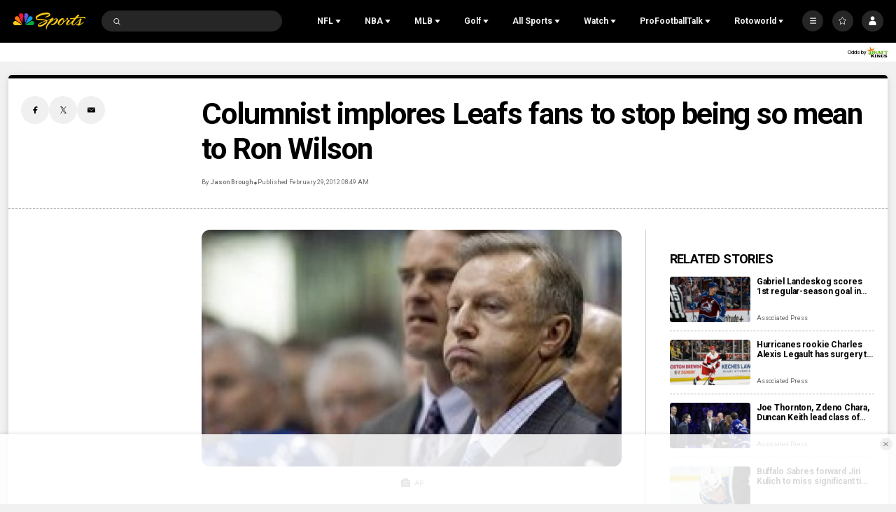

--- FILE ---
content_type: text/plain; charset=utf-8
request_url: https://widgets.media.sportradar.com/NBCUniversal/licensing
body_size: 10801
content:
U2FsdGVkX193aLr9sVUSYX0bXwnre0we/GGxnaWsxKj7w1/b5D4WeN3nV1MVsO0cCLVaMj1sfTKpfAbmdzRJ8EJTMXGIbCnSqo/SAQdLzNK0SX744G/bcwWsAgGxJWAudd+Swzv+hY5FlfH92lcV7TM7mvB04VTMoXgUqv8PYgmU4lTNNk/[base64]/wPHtcRrdDnWInRbmDT8Q+uQiMee4aaWIR56DBqumWYksrT5R8N/qe/u1bDgNNnUzP+jZV3VeNVweOYzIIFz7PSixX8eJLfaeRmUfB8VZihvLC8bZnDupUD/gIQ5HBZ+wuPpBrhXMcAm31xxlo3k1agfK0dWucM8pYGnEOjBufHm07otesCTzYQBAGGknxeOeiTOoWjKVdDUl6fBx4DUpfa/d9dKMNsY281OMuEbZew/0Gu+SqZR6peMzaP5eQ3JHP3kxq25rUasIgxfR2GKFlO9B4ZfwAa+XnZAJDRgJCNbhWAVYe7+h2Uw273pG6nC9oRONL1zNWmyq6fDZEM2oVQZx6XjffgCXrf+G2w+FBPrG5x05N0NWKBiHQWeywE4muPw1rfOBkYGFITk9dOWc155dX1sQlVQk/[base64]//kQeP0XQZHykigOphtfIaB0A1fh+7g8eBjvykwWJiDN1QPLB1PyHtum9AWNfaAp4FwlpUsBG4QXs+NtilB6DODvmjPJiFqSryTExVhd0SIAgYe7HMNIIgVRJ9k6yQZgvTV+ibDs8uJWiVKUZ2YMnUAg+cBthctkIwrXr1re2/LGWJTRXnlOdvWOoZbmHNYt/+0J1RSRQlpC5+2EK8FFK4N0rIfdtWk+E4T9eKAomwdCdjzeOK9ePV/WkrU4gSPlM2Fj5aEammk9D0JqJziPM5b/oIjTiC+2bzFRCxpyYJJRQorGss9FOazRblTh9Cj1G4D/alci3JKKzbEP4gUwBk9fFJPsO6gmCAbE4dQ5SnK8b+y0peOJd/OE4M1uC5bVQU1LgoUB5docXuw90Y4XYbnHi5cIOAR0LHWVaGtGleEL8uoRIX4S52nydYKlznLiocD5zzgtsVv1wM/issS284vK3XI+a7kb5+nvZCZX9e/C8GFu4wNYv5IDVIvhdPpA+bvz4U0pc5KYvgFHJisWyYZBV9BsFAA2UiZG8gUOYJzZlnFIhvEexDSEE8e/D7FFYF3wqVWTiorHGEIrV8SKEhq70lxdwWNNZBYFoFJnY0f6A2Fd7eJIjzy6FcpBiu5TMGevmMaYEamVGichoH2H23uT4Qo8vgPjhHSIOInQr8SuVXAQBtR3Cf4zsj6ldt7r2LbL7K9HQN3eywTBPV3r8jgR5D/pvAgusoAfjRq2LGFS36h4yxOgLEf9lmbXwU8qn/8P0eo9og7/[base64]/8hBneW3NLEjm6JzyUN0eZRx7+qdzufmGFcg4k1VuaX2aaSoP9FyxPftophAF/KA/xu4XqMF+zjhRxhWoymzi0yyIJkarpSzsoo6VN0o7iuNL08DiTqlWCWaDTrvZmauuJjRLIE2q2iDTxITOqb5hUYYqjsS0hMjXkzzmWt5cEZqBE8Xo4uueMgisACf4Ji7sLGejGWE5OOqFd+pr1dzW3GphGPT217zEPL/[base64]/XtR42g7DXc7gOMBy1mgpSKA/CZ+yD4kV+S7oICJc8sWYO09UygkYNkLs+RlrRWigWr40LqmOrdukW0NonT3cgvRUEWzgrY4Z262oAH/0mDRkU69DsNlTmyjZUUCm9RBZn0yIFh66OGSHFnTCIdxKa8fOPzz41WTm4WkPctDA4PIcVGvRyvXN56/r0ztkQTqCi9SBQvwhXkn8dA2axcD4FK9OkNrqbW9nTFxl2m4/GUR7NFfkY4+tgMMipypGdrXpXkBdqYmppo/R6Z24sBg6r4kasm98fQ6WSUSE6bJdb1n5MrJvzjqAxaDI1KIfCMPwS3dSjsWdYoGHQ1VVksVMXXSVLK7YMPK02jurLDr/cFzcxPOO3f3NICFz6aL29/s7MhFgzPW6HxWl+8DeG8UBpOOCL5RNbZ6wC3uPZZFtsqKqmAo7lGMF6B6tdDQWAdVlyUst66X4TbR2HDQ2rFvZnZc3P1UIEIY2CovN03spsAhhYoFs+W4dfR9GngdHeiGuYbtvWTSHBOfuoemSknDxTJF+y/zNPSMOHUN6LXBEEFV7BhxhwWor7ICty/I3lyPFedaPBzmm+cnwMDg3Oq0CUK7R06R2jgT7W6urq+lGdYViscMMxff6i/J5uqvyfexrW3f7qeP+RCsoZQ+n2FsfLcCJIVbS/kfnpA9tbyV1ZAtHGG1AQgJpAL1yivIiYnB5kh/h73lhRe3R+DJTzu+grVFr8dx0WHI2WKve9Q/7cL8o+gAEBs3hr2PnoGHYdH5MHw6XQd3BrhD6fQWu2e9NZBuyei6nqSPZVSqwNf+XDb0FUf/dNMYujwFyZR9kXrMr6JhGkDKiQPocKX+8CIylUoymg4nb+OYbLSK2sE2W7GH4YBEkr09UiTNH+vHgUXwlsPWel8SZG95ykYLJjGQ0K8vSzqV55cWMMjXDo4icTdi8PyzN4qeEKgh2uJYTgRjngFRENxaS6Oe/MXi0Dtot3YduyEeICXi1NQLN3qWLvJd4QVPMC72m5WAYFtrOIMqS2y1qLNN7T3ln0JDvcLmgc+GXvKYiaewuJKvVqb44KAUmJLrIweAuUT2i2D51e4x+eg5jOwQX9lW3it/Yz/ScFUMmjB2c2w9MLWDB2GBDXbbUDkdE594Gm0wd9ZKO/rzLVL2mzsLCjqWPCLVODZjZICUoZkyLCIO/0RdI5J8Kl8Dct2tYkxPlVfUw8yW42PgqMWMbHCEs2rUrgO0SGjyK2YqWVDi2BrX0zBqbQlMa+t4NNJxGXqQrktWM3+zYhA/rFcC6577Z1JHSyE1VruIyk+OozQjTCDPkQ4FQrl0nNxAt6S5sX4vAcofjXVl3DcXvCFMyjHO0Cjv7Ln4hQS/pDjcsPfLUdra4vFsQUkqaaaIKKpVZ4AqaYqcwPseX6InNAMSeZrTD6Rdy3hmmCUPp35ebvGZ12WKV1v25Eq1vztBycfxd4cct2+MKsPzc8hxFUm7m3aVE0DdaED7p9jRYWcmemE6Qo4kQuEwFP3CurP2kq/gLmMMxPY//f2aCIfcQigNwZUbNkd4+UU88iMw+f8F9XeljqTfuwExhgJ9zL/RIEsyrL2j5azLrHsm3OL9H3ERsPxlJ+kSsbi/+VvyrJ6It6wJFwu5F4DLhmtJJdqySUyhxnJ5K6FEcEdX3uQ95U5KjIeTdjpGAfjVQ/4X1SZ135K9eqt8MvKDt7uydd2PqIMFt20ZE+BfCFfuP2JWLSztZrrbgCagH7h2h9rbincCirzPK44cHoDexFuGCwQW84dMaiHtcJpL9GEsSMsGFtF4qLaCEVgUh4TEEq0WpYmLc2ngM0vuU+Tdyi9Qf1JqF5TMOG/g82MEwDyME1HFKo3F44DaW3mi7XIguSwdvQgu/rkfzUO0Kre13hY3I2pe1BPddr9Lw27YPfoC/TXR7VCxn0TIdhYMkGPc/1kyufVKbDecV+2rkCkbuQmG8ZJSYBKrzHrfZJaCvaPbIHBfO5Fg3nMr89t1fZqglvyJ0wXM2W02XBHmvcOD8N7p31kaShV9VI+zfpHENMoG+JJfOaFofqp4Z4VZNr6dBo7ss6mHheM96+g2wrKJ0m5/NnW9B0piQCPDjDcR9ZIspCTtQQIMwV1HdEnicsa2BDzd6/3nY36q2cW1H4psb4S1eN7FDmbvjesQdtvmosVViUZ2EIQ7lHa6BbJBCafx8ocz3trlBV6vtXnEUuh4ko0LcH2R/pDWUghih2nUZDPKBKdptJLIUBjV2+ZjVkwupSrMzRTIt3QmW6tZ2RCXndg7FsOB5gjvmrnVgL2VUuaJ5/dvUERBjPegq80Jwes82ezBGnBTjVx1slX1200hmTadeZVeTSydWTvPOLKeckc/zju7lf4hLq+lE5vj2PnGr5jBRp5M6vFPY4p1/NjVW9jjJyKkIxdd5+BteDOkq4OD947zM0vAv4nc6bmLm28+p0fnornoXhm/2Ig08hFexB/AP0fxRSQ7nZGHwxd2X9ut19DV2cG4qtrAStLU3MOk7YBfLHwEoKY3H7aRIOBY7TT/clssw2HrJWBNTpfPWZ1q9IRl29l2xFwfN3e+fgSg5ECi724htCcv+PEvUpmoKAh9QDEnVl9iFQJOs1k1ljT71ftV5hwsm2J0aU/wow+H6m1zo47//FszYFz8XiJ98EsaRGJTkfKUPk4G5hub4qOTcPOfFzluI+3VcGonwVAkRTFCz5rgSvO59aRMfgJY5hZuzWdkIWA/[base64]/hGS8aHkk4ZVyNOjoUH/0TWYPTksnInJn+aF4M8JLwbiQbjAZGckobkuw083Dc4uIpjsBJHzhYS3IdkqbhsytvWoMV1ERd7B+nE+Bd8STO5FCAD7jgfrrpldM7P5tMdDWH3Y2foba1NHCkOzwgxp8FaUozsoixzR5zoUfA3F8Aa7ZwrPCYoPlE91GS65CD8af/lyPePEYtw644WUjF6iWTED5kXAgTqmEfMKHnmoKhM8tS4QUSxr51ZwLUJbXUfORxgL6NKew6aJPtGr2m1ef4wIkyUX8fydW+4kqFLZJ2dXC6fd2hN7fCkIumrtwv+pfxgyrs0LZRtMlI9B3z/klEZDhHgPmd6Kvq/[base64]/Oi39BQ/eCONw/Irph+1IpYxOxG8kaDLrPUnKtapZpzD+gePOGJa2fAA7GqGxTwIH8mzx33Out0h3O3P7uSnIMugy3DPmY2zwUWWy5NsU3+J8SAenyI38U/ZERvcS3EADiTguV4wg7lrPEQ6ZyJ4tHEjUSDCbADxUMoeRn5XROrJYYxpQl51DZCwRqQxQWb3a49a7tKT1HcaZBcKNgtRatzfYsYI+g7/i9dkafu66/G73E6WM3fRHl5+Dl+BxqGYdj0B9xauE9hf3+enKVWdWysgYK6xzVSsZeaBhv4YwDSRTmvqMBX8bgX8tPScYj8qEHSw8l0emCurXszJtLB2YWSknLu5ibZthFkEK2ksFw3p9oN3Ap0NGgRlFt2Mb54UZa5iy/[base64]/LuJRwe+XLVhiWgygm6loreyV6WQYxpph8CY56mVt7a0DykS629xMKCczjB17dnhw70+t19MypX/gdHaP0lMVK4sJBxL3C0Fv186Ap1e+fOfRs8vnuCiD0kp/tj4xU/R6BfX+ePlnhjb5zqoSg0eWMIio9PEcsTOTsXlLsLaQ0i8j712q84kT2ZR8H7j5Cf2ap6I6IUg5d5QI/[base64]/h1CTSa98K8DQTc+lbXNZ1ym3JJ9UdzJZ3oIHie9YGGCajZINVVNdtfuJ022AOn5YwBnkja7ULgJ+5wGAXiiNe4utGTfKpKLUonGlye2Eg5I81GgV0VF7CuqQiyeOcLbZt+imOyaLN7oN829FBbQNZ1dBbUFoA6UXF/a3KvMV81gjsXfcgP/vRCBZlqL7lSoFn6L8Z2ji78T7BlTTvk7Nci+Pu8pCfJFlGm4ISRMDG9eWFBlFxwIJhaOBoN2nYyrYWInoj6gdKqVQ4PWgcKohJxZ+exaG/sFRrn3V1dZ2iBF1FI3DnjysdQxk9jHu420fJtTQthmohTrqapBu0wNgx7vT5zbuuJGV5/X0kIX5mhyXOe+BGXbPnZY5ci7UdWTm6A++2glDwTXcQKLmblh0jqa31jsYIc7fKh6WOgrtZvJMmI4w2/0C/JJ4Y03m+MF4//tdu++wFyTlw7ECyY8YAGu7VKP+VqBYyFPBx8J7ldvfpgwE2tIsNNuj9MuVFXuAKSURVHwb/jRdYKbZZZ61GaFpShFEEjb8RDPpNLvGi8uNT3mLr22TuDg/gcEAliEyM8hrtdEgf24rQvbeWYHo9VVpR4wMk58OXr+6cylHqPx9POTodQSFyEHXVSwFdFIkrWhSo+ymjgG7kBvBW5YVJe8WlnnW2nzKpYdBsvLJAkyrMKwDhd2Xfy4DQaTmK7RWuhB23KeGSUjuIVLYPGr/vs2xwZLW5L4hR7VCVySHk6zPHS+pX/d/7aOZRv7GL06x9IbR5nzcJNV0/m7xaNo860VObajNYC6i5HefgjjKQ8cdI/XWP9CdhoQIcUxB+DOSOFRh3SAWKvKbN4YWIWFA4NROHMY9+1Z5f9XNldqZBFiOWJhVyeEyhKO/aonBMCqQMb0rWobzdnsr+FpnHcydNqk4TEV0z+TXfxrkEVW4vaeezpCPftbccpL5q5CHWFXR6lB5ZCFzRU8rvDdJhmiP3G9wy3yEuqmxByp309hCu7QRCCI/UzVpbOmCJyNoJfJo0xITzBYH1XzX/mdFYr/Urkc+ssNWltMsHmjAwzIZfG+ZsEOHwBLvtwW8+WlxzQ/8Yf+RY53VBnknT1yl+xGZq55Ips/[base64]/+qdMujdf+mqQvXX5w0rSMPGGPzbu/qUeeF0xKNltZaa8+FT6NWjJ19bQxznsUwQIZ8dULLbFS6RRkUGvoWp8TLSYzsKseaKPe81eyLDlCoTbdPiXgV2d3+qIz/5Vfu1zUNXteNWMMqeBj6h5OmVSa04AfEIAFBBtXmsFq6tnQI8sV+Dmof0uISD3wOuRQ1K0buMrL+/HABmbhHI2NIjZwrQeKsSxC7Sm+RZOzRc/DHhtN3KTWXHUSUgKIhBKjOdQL3lxajqsHu8rV6FJvcgw/[base64]/5JGXgl3ODaRM/3C8XjMYZPx33nAWVGSNMvLT1ckWZERQJ9ey2liu2jwR5hqe0xBaPI0R/qfA9SYiFw6DtiK7WUamvxrPPFYyN0OEUz6RH3UKADBQh9ZIB/MZjBbzkZbqp6aDzdJo6kgldq/e6otcev1IsgETxlI7zY4KnCWvJ7LPd9e6ovWzDygAbeDb+28B1YdUWocS2B70toQ/+4+Q7RWiZUeO4v8INthUvrGnkNPH17XCdLucV61X+R+ueu3hzVManYsw4wUL0DsJO4SBRCdyKMM7/aJ+wFp6HglrNjBKoRMvXG8yJAzBWGH2QxzeJM8QTwfx1M+NHPPz3R2lQwv+j2LgqudUoIpLO/fghob01T/[base64]/[base64]/3vi1Bc+2ZxnNhxIm+VL3bixJ1Mv/DEcOqOW2UUKwdIDrh3cyvG1ddKm7L0jPFRYPAd4gme+umrYKeaooVTKCgbjLgdqG6nIli6ZZGFJlMdExT4H8FOzEfyA7fgh+jKkQ+sIujnKdg7jNfDAPfVyK1Nd//A0IzzizW6s4jfu8JemDhssJ8mIVoZeBxT/rRmhIejCF0F7Z0eBYav9k61Ljq3FQlokGqFtncmxmvoXTTa4ICr4XeQkOzX4xDi9VZKjkhceiZuhqRV0mLb73WKlHWi6Zz31lufEtzt8Edy5INSvPIaLmm9f6LIIB1qMqqG54m5eiXX6B472UbgGTpQxlU1dh6uva8SKQm6XOEeXHmNmcJkBfqPKiAtKs18tkPB4UZ/VIooheSCQ+osikYHT87BsJFtx2L26uLomrY1vIGh+vhBuyZ0FT428o3GJVgqnItVuwm131cRRDV9qTf4eVqI1pLZMWb61UXE+eKx1RGWnjje48/WzzugeJ57KOe6bkNiFfUQj2wCPdBNBfZRbwDfoBti0VPgXNy1jFS1mYmYv/EHHrFbQCTqIy/7Yb0AqDA9L1ryflPjQ24AzTksDN+5dmi36rMDQ/u44BJrOxIuifesjizaC+NM4a6BiDEJTf3xja3x0e+L5IyKFR+N9Ed7oqy+8YSPD1N0n/PtG2Iqv892mdmp4jFtvTKrR/IYnVSeSlNA5bcwBvS/BtptfZgR2xlmctiakAGsnbB0vPJ0/LZhPwzhc8Y//73gq5NBaKrvgUr8hEU4MNUEbosTWUNvSwE8BPRkRlPOaFhVz3hu5FZjnxqPmUa8+NwUSrthCSb9RJYvWmFP5RJvEyCRAjHBR3QaerhGkuV+p38vtl9JxJOp4Yp3P4leEOxYbO8sUaXtmQvwvnun/N02cvZ1kjazpoTS4jqlFBuDUT7irV4jnameKa5FtCxzoXF3dvgiWzyT/XktqAQq7a5ijZhMsXWcc43mtGL80cXKOFGHFW+92gHZ/0GBxEMrvDc7Ib+g1gjkgFJTpAw4IkluVFfbFHfgtNNiwwDOp+Jq/[base64]/UcZrGnl4LmZTF4Yv+gDks2WDPCczywGLxBfYJPJlWz1PxE2//QMx6bfeOyj9VGhJBeC0X9+YXvTJkQuQaclEJedncEi9xB2gPGZLvQFDAU/Lk9tdJG252e188jwDozk4BtrEdOjrU1RC8OC9mSnUqv0InQs065v19VxSkME64CEkkgI9hCnqgWkZAQI0EKDzI00SJ3nimJwK8kH7VAU4rnjS7iFb3jycUZCIlFAmWeoQGbX2bVi3NqgRq2K2bjQnBGbkzq2S/TYL4XN1uQ1TsCDfpqOPnTSaNz5T8E8rVSV7t84DhZU9k51kLcvNTrnNuYfETPf1JTe7vu9Vhvxm3oZE+UXarjrrv1xZk8TwZ4hK0/iVhDWXThdSdvwtSaPxL+E9h00ukSt3e9Y0lhY5fnLwog/18qEaWwTgKMZvjuY415HkFc42ciTjr385JLUn1ksWeyXTlKiwBj4E9BioYV1QaOdnTqoaob6yROvuc5MJK5buzOEUcpNSsnDHNCpRToK5sJwAwkAYG8FdVYkUgrOfyb78Qs8VYiIHVYqnz8aazYaW08lp0ncmE+6JzBDDwlpc+K9gOf8TFW3UBlK/rapRhnK2UoIJFauPS1OfSQgvGpJtJ3NuUhV/KtVOU6vKtKhPwxDW5O3pEZ56dVUFczISUUkNDxjFyVt+7ITpMdyzUSOG3s7RXPfnMHhF47ed3+DnfpTEuRq5FI4XYyhr5PFkV9IusIsk1+AWDmObqnGRUbW56rF17OuwypgxHBaEAkKS6RWIQWnvx2+3nBmQn0A4bD5ph/nTlLsLI8dfeEPEVQhpK2JM3MCkANAxP+tWb1hzAia/2Yz0nr3zt7q5BONhnQ/E7p6KiLgnvS8MHQfU0WcAqrEusJoseNvd8PzkKOVhbU+ELh/F9ThTO9XwLoF4GA71ntJzc8Njz6vOIzj4JM+T0QvYK7R5cu2LvApLXwAQKWZchJz+9PAIHs+LA64pmG/05uEOZzr5Xi7xjAmYO4cwtUx6cXMZM3g26GVFwBrIGbrX+/cvvSksWsBPL0NRveNaxNxzWx95PcUyUUHpSqYUgA7Hbx7BdcPRnHK+l4mTZtL23vox5Dt6UTFopm4+YGN/AfHpjI1xQKfykE/al5LzJzWTIpUh3Ufk8rqS93DwhQZz3d8OcVHj5hIj7BCus5sdrthTUlpF1ZvgWaHKsp0IkcR1HnKKyEI/GTrBm01RGFzDmJI9km3x+7288UTSfAt9jdiyJU9dEZ5YQ+NwdTnmFHsgDbnGy7ono3z4gwY5TClOKpTWDK6H8Q9Sa7G6hy/BJzFK+Es39YCjhnzxmnz5jtKHolbzazvT6ndvXCIUlqd1EVxM6G2EMS+/uBVJSD/iIANKJ8G69h5Anxle5+RN+pIlBXlQsJTV4+cqy1lmX64SlD4jVpr40t2DWKT4yK/rX96LJ8/Aq+BglUKZB0bXM+OhB5K/sDwWjvekO7DObNHWCO6uVBd+lUkxHAZ6innx6Bcwe4dvoKFZ6sframGCeMOp67IOB7jueWcg6xGzqwa9uC5Vp/opcS2pGHP7mPH2i3xapbomuxAzDuFWlN3uSujSn6E0JfMIlbchlCcaagx/7dMMQL4toAxU33+7uKtuecKRUN6onI365QykVsmSAjK6qlLJqQgFavFgv96H+01HfvgQcElYrcwkM/6CzGPF1iGw40P1R14R3lNpkmURaqoL/DGzpuzfIDg/9neRFwPFXAqYHMK2Og84zYdVLEuxCIwLyUN3RoIyY57tPDsFbdDIcHYvBQvFG1RuXVLD37soUFkJqokE8MSJLx2YmgSNEJYVxzacPXH9vvlORmbTSXXltdxISKSc+jHdWxUXJaAfkcL6tN+WH+Qu/VrrIiMCieNltmQS8gM8uuBiSLsKnuCR72FVyNbQV+TPUxapn5erk6t3TrGFKPpVYl/kEuTjmgO0p/Kimc806/WyupSAsbI5bM4gn2gCqu2IU8LvdLgdtqSM3YPPvikJ5KXevS3Dbysl6CZPyXJhACebnNgWqYBDag5gS75MQvkmeP6TQIC7Pfu0kLvC4lay9nQ/rmGA+ZQwArKvfzrX6+odguYZsUBHvX2ADIOBW1T6MSs+acrVdlthkVgHGX23/q44wZuPNsV1vPg+MSSHxsnmcb2PT4nTg1/pL9lM5UN0hINuz+iFcVEB6Qjalt0fcjjcOMTX0CJDOkR7AQjunnPNbKFDmPaZ/m0hqNsOrNnLa0gTOcZahzSwbciq8hhp5p3m0bbt7P7TT2gkkTZlC9ylrG4MCLzsRvrBMDGponL/jqz/P1NCWZq3o/vLFI+sAGWWyCrsuZnXPswPanAk9rudalsfyH80DHYhshqbaolgBktx7Yz/[base64]/Gt5WHKOM/Tky75mBVDXjdqRAQ7hLXBlMn+vl1vWcCUy6Zi9buAX2D7tQGLkPhgCDi1Zm9Tb+5rq58C8DhxvrMrlSKAq92NU+Hy+B1HnWLawW2uzz1L1/5nEMUDPD5qJv0nByL42uTkat1IzarGD2C/RZyMFLfFs5vw0699Cm+NT3CgfgsT/xu/+MdqPkhAxPX2P/YoDyJ8iCagysFfMBiBtJutPq0s78Ca6jQCN2jmCmSGxaSWY4g2WIA=